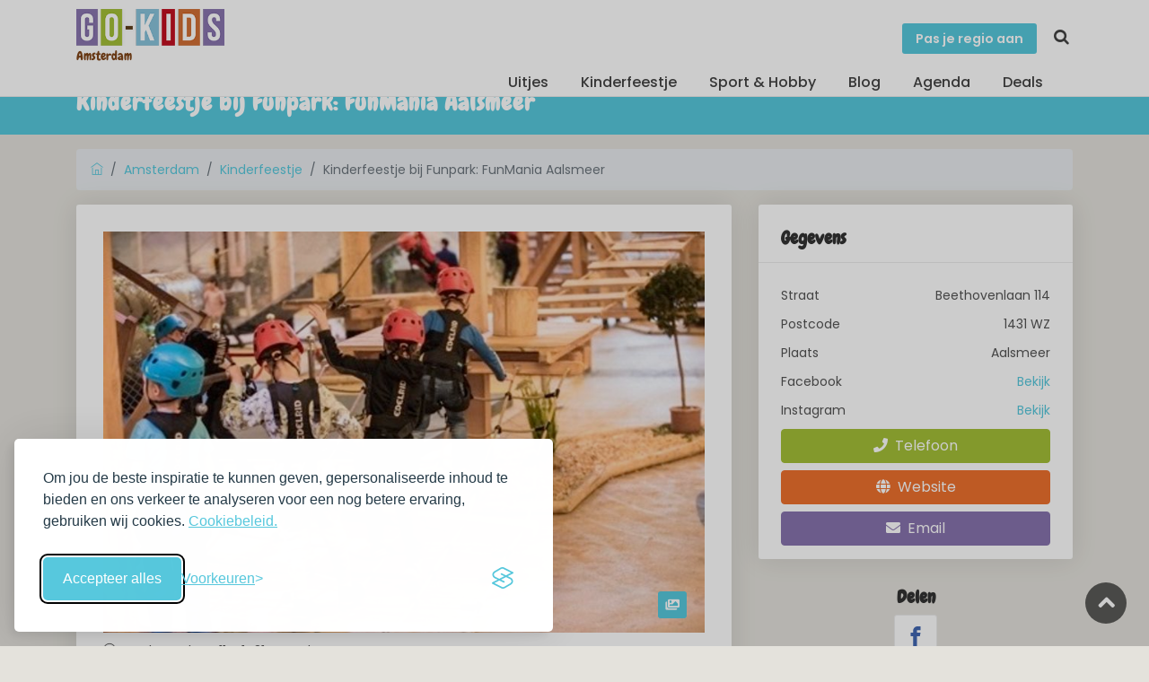

--- FILE ---
content_type: text/html; charset=utf-8
request_url: https://go-kids.nl/amsterdam/kinderfeestje/kinderfeestje-bij-funpark-funmania-aalsmeer
body_size: 7480
content:
<!DOCTYPE html><html lang="nl"><head><script>if (localStorage.getItem('silktideCookieChoice_analytics') === 'true') {
  (function(w,d,s,l,i){w[l]=w[l]||[];w[l].push({'gtm.start':
  new Date().getTime(),event:'gtm.js'});var f=d.getElementsByTagName(s)[0],
  j=d.createElement(s),dl=l!='dataLayer'?'&l='+l:'';j.async=true;j.src=
  'https://www.googletagmanager.com/gtm.js?id='+i+dl;f.parentNode.insertBefore(j,f);
  })(window,document,'script','dataLayer','GTM-KMHR4SL');
}
</script><title>Kinderfeestje bij Funpark: FunMania Aalsmeer - Go-Kids Amsterdam</title><meta charset="utf-8"><meta http-equiv="X-UA-Compatible" content="IE=edge"><meta name="viewport" content="width=device-width, initial-scale=1, shrink-to-fit=no"><meta name="p:domain_verify" content="0298102dfd7d76eb981d741be7256cf7"><meta name="715a562f317735e" content="9b0eade4b1330db439328fa1ff3724bd" /><meta name="description" content="Avontuurlijk kinderfeestje bij Funpark FunMania Aalsmeer"><meta name="keyword" content="kinderfeestje Aalsmeer, funmania aalsmeer, kinderfeestje funmania aalsmeer, "><link rel="canonical" href="https://go-kids.nl/amsterdam/kinderfeestje/kinderfeestje-bij-funpark-funmania-aalsmeer"><meta property="og:title" content="Kinderfeestje bij Funpark: FunMania Aalsmeer"><meta property="og:description" content="Avontuurlijk kinderfeestje bij Funpark FunMania Aalsmeer"><meta property="og:type" content="website"><meta property="og:url" content="https://go-kids.nl/amsterdam/kinderfeestje/kinderfeestje-bij-funpark-funmania-aalsmeer"><meta property="og:image" content="https://d1asnx830aw7pt.cloudfront.net/photos/92b35f6f-35eb-45a1-b5e0-c01881bea21a/2fc6a5fc-9df4-4baa-b003-f0227857d6ad_4_5005_c_1920x1280x.jpeg"><meta property="og:image:width" content="1920"><meta property="og:image:height" content="1280"><!---
--------------------------------------------------------
 ________         ___       __      __     __        __
/_  __/ /  ___   / _ \__ __/ /_____/ /    / /  ___ _/ /
 / / / _ \/ -_) / // / // / __/ __/ _ \  / /__/ _ `/ _ \
/_/ /_//_/\__/ /____/\_,_/\__/\__/_//_/ /____/\_,_/_.__/
--------------------------------------------------------
The Dutch Lab                         Development studio
https://thedutchlab.com             info@thedutchlab.com
----------------------------------------------------------><link rel="stylesheet" href="https://use.typekit.net/kbs6usx.css"><link href="https://fonts.googleapis.com/css?family=Poppins:300,400,500,600,700" rel="stylesheet"><link href="https://fonts.googleapis.com/css?family=Chewy&amp;display=swap" rel="stylesheet"><link href="/admin/stylesheets/fontawesome-all.css" rel="stylesheet"><link href="/css/silktide-consent-manager.css" rel="stylesheet"><link rel="stylesheet" href="https://d1asnx830aw7pt.cloudfront.net/1ba0360159082af675f977667efd869f28aaf440/css/styles.min.css"><script src="https://cdnjs.cloudflare.com/ajax/libs/Glide.js/3.6.0/glide.min.js"></script><link rel="stylesheet" href="https://cdnjs.cloudflare.com/ajax/libs/Glide.js/3.6.0/css/glide.core.min.css"><link rel="stylesheet" href="https://cdnjs.cloudflare.com/ajax/libs/Glide.js/3.6.0/css/glide.theme.min.css"></head><body><noscript><iframe src="https://www.googletagmanager.com/ns.html?id=GTM-KMHR4SL" height="0" width="0" style="display:none;visibility:hidden"></iframe></noscript><div id="page"><header class="is_sticky header_in"><div class="container"><div class="row"><div class="col-lg-3 col-12"><div id="logo"><a href="/amsterdam/" title="Go-Kids"><img class="logo_sticky" src="/images/logo_go-kids_uitjes_met_kinderen.png" alt="logo" width="165"><span class="lregion">Amsterdam</span></a></div></div><div class="col-lg-9 col-12"><ul id="top_menu"><li><a class="btn_add" href="/regios">Pas je regio aan</a></li><li class="sc"><a href="/amsterdam/zoeken" title="Zoeken"><i class="icon-search"></i></a></li></ul><a class="btn_mobile" href="#menu" title="toggle menu"><div class="hamburger hamburger--spin" id="hamburger"><div class="hamburger-box"><div class="hamburger-inner"></div></div></div></a><nav class="main-menu" id="menu"><ul><li><span><a href="#0">Uitjes</a></span><ul><li><a href="/amsterdam/erop-uit">Erop uit</a></li><li><a href="/amsterdam/eten-en-drinken">Eten &amp; Drinken</a></li><li><a href="/amsterdam/overnachten">Overnachten</a></li><li><a href="/amsterdam/winkelen">Winkelen</a></li></ul></li><li><span><a href="/amsterdam/kinderfeestje">Kinderfeestje</a></span></li><li><span><a href="/amsterdam/clubs">Sport &amp; Hobby</a></span></li><li><span><a href="/amsterdam/blog">Blog</a></span></li><li><span><a href="/amsterdam/agenda">Agenda</a></span></li><li><span><a href="/amsterdam/deals">Deals</a></span></li><li class="d-block d-sm-none"><span><a href="/regios">Pas je regio aan</a></span></li></ul></nav></div></div></div></header><div class="sub_header_in sticky_header"><div class="container"><h1 class="spacing">Kinderfeestje bij Funpark: FunMania Aalsmeer</h1></div></div><main><div class="container mt-3 mb-3"><div class="row d-none d-sm-block"><div class="col-sm-12"><ol class="breadcrumb"><li class="breadcrumb-item"><a href="/"><i class="ti-home"></i></a></li><li class="breadcrumb-item"><a href="/amsterdam">Amsterdam</a></li><li class="breadcrumb-item"><a href="/amsterdam/kinderfeestje">Kinderfeestje</a></li><li class="breadcrumb-item active">Kinderfeestje bij Funpark: FunMania Aalsmeer</li></ol></div></div><div class="row"><div class="col-lg-8"><div class="singlepost post-content"><div class="gi"><img class="img-fluid" src="https://d1asnx830aw7pt.cloudfront.net/photos/92b35f6f-35eb-45a1-b5e0-c01881bea21a/2fc6a5fc-9df4-4baa-b003-f0227857d6ad_4_5005_c_800x600xm.jpeg"><span class="magnific-gallery"><a class="btn_1 my-3 p-2 btn_1" href="https://d1asnx830aw7pt.cloudfront.net/photos/92b35f6f-35eb-45a1-b5e0-c01881bea21a/2fc6a5fc-9df4-4baa-b003-f0227857d6ad_4_5005_c_800x600xm.jpeg" data-effect="mfp-zoom-in"><i class="fa fa-images"></i></a></span></div><div class="detail_title_1"><div class="mt-2 address" href="#">Beethovenlaan 114, 1431 WZ Aalsmeer</div><a class="btn btn-block btn-primary" style="color:#fff;" onClick="['iPhone', 'iPad', 'iPod'].includes(navigator.platform) ? location.href='comgooglemaps://?q=Aalsmeer+Beethovenlaan+114+1431 WZ' : location.href='https://www.google.com/maps/place/Aalsmeer+Beethovenlaan+114+1431 WZ';"><i class="fa fa-map mr-2"></i>Navigeer naar</a></div><div class="d-lg-none mt-3"></div><p><strong>Bij FunMania Aalsmeer beleef je een spannend en avontuurlijk kinderfeestje. Er zijn genoeg activiteiten om te doen en meerdere arrangementen beschikbaar. Natuurlijk met een lekkere snack voor een voldaan gevoel.</strong></p>
<h2>Kinderfeestje bij FunMania Aalsmeer</h2>
<p>Bij FunMania kan je jouw kinderfeestje zelf samenstellen op basis van verschillende avonturen. Hiervoor zijn verschillende arrangementen die compleet verzorgd zijn met een hapje en een drankje. &nbsp;Bij aankomst staat de stafel al klaar voor jullie klaar en krijgen de kinderen de juiste kleur stempel. De instructeur neemt met de kinderen de juiste informatie door. Als iedereen een harnas en leeflijn heeft kunnen ze vrij hun eigen gang gaan in het Funpark! Onder begeleiding van ervaren instructeurs kunnen ze op verschillende plekken in het park heerlijk bezig zijn.</p>
<p><a class="btn btn-orange" href="https://www.funmania-aalsmeer.nl/kinderfeestje/"  rel="noopener">Reserveer gelijk!</a></p>
<h4>FunMania arrangementen</h4>
<p>Alle kinderfeestjes van FunMania Aalsmeer duren ongeveer 3 uur en hebben de entree inbegrepen. Daarbij krijgen je onbeperkt ranje, frietjes met kleine snacks en een cadeautje voor de jarige. Per arrangement zijn er dan nog wat extra's:</p>
<ul>
<li><strong>Funparty L</strong></li>
<li><strong>Funparty XL</strong><br />Nog een extra zakje chips per kind.</li>
<li><strong>Funparty XXL</strong><br />Een waterijsje voor de kinderen en zakje snoep om mee te nemen.</li>
<li><strong>Funparty Gold Edition</strong><br />Kinderen krijgen een slush puppy en funMania polsbandje.</li>
</ul>
<p><a class="btn btn-orange" href="https://www.funmania-aalsmeer.nl/kinderfeestje/"  rel="noopener">Bekijk alle mogelijkheden</a></p>
<p>&nbsp;</p>
<p><a href="https://go-kids.nl/amsterdam/volg-go-kids-noord-holland"  rel="noopener"><img src="https://d1asnx830aw7pt.cloudfront.net/photos/fede9fa8-5c6a-4ee4-8078-84aeb6157dc3/footer_inschrijven_gokids_1280x1280xm.png" alt="Footer_Inschrijven_Go_kids" /></a></p>
<p>&nbsp;</p><section id="properties"><div class="row add_bottom_30 bg-white rounded py-3 m-0 no-gutters"><div class="col-md-4"><ul class="features mb-0"><li></li><li></li><li><div class="fs1 text-success" aria-hidden="true" data-icon="R"></div>Leeftijd 5 - 8</li><li><div class="fs1 text-success" aria-hidden="true" data-icon="R"></div>Leeftijd 9 - 12</li></ul></div><div class="col-md-4"><ul class="features mb-0"><li></li><li></li><li></li></ul></div><div class="col-md-4"><ul class="features mb-0"><li><div class="fs1 text-success" aria-hidden="true" data-icon="R"></div>Indoor</li><li></li></ul></div></div></section></div></div><aside class="col-lg-4" id="sidebar"><div class="d-none d-lg-block"></div><div class="box_detail"><div class="price"><h5 class="d-inline">Gegevens</h5></div><ul><li>Straat<span class="float-right">Beethovenlaan 114</span></li><li>Postcode<span class="float-right">1431 WZ</span></li><li>Plaats<span class="float-right">Aalsmeer</span></li><li>Facebook<span class="float-right"><a href="https://www.facebook.com/pages/category/Sports---Recreation/Funmania-Aalsmeer-740208963041115/">Bekijk</a></span></li><li>Instagram<span class="float-right"><a href="https://www.instagram.com/funmania_aalsmeer/">Bekijk</a></span></li><a class="btn btn-block btn-green" href="tel:0297310200"><i class="fa fa-phone mr-2"></i>Telefoon</a><a class="btn btn-block btn-orange" href="https://www.funmania-aalsmeer.nl/kinderfeestje/"><i class="fa fa-globe mr-2"></i>Website</a><a class="btn btn-block btn-purple" href="mailto:info@funmania-aalsmeer.nl"><i class="fa fa-envelope mr-2"></i>Email</a></ul></div><ul class="share-buttons"><li><div class="div" data-share="device facebook twitter linkedin" data-share-label="Share on" data-share-device="Share using device sharing"><h5>Delen</h5></div></li></ul><script type="text/javascript">function Share(element) {
  const canShare = navigator.share;
  const options = element.dataset.share.split(' ');
  const shareIndex = options.findIndex(option => { return option === 'device' });
  const shareData = {
    facebook: { url: 'https://www.facebook.com/sharer.php?u=' },
    //- linkedin: { url: 'https://www.linkedin.com/shareArticle?mini=true&url=' },
    //- twitter: { url: 'https://www.twitter.com/share?url=' }
  }

  if (shareIndex > -1 && !canShare) {
    options.splice(shareIndex, 1);
  }

  if (shareIndex > -1 && canShare) {
    const shareButton = h('button', {
      'aria-label': `${element.dataset.shareDevice}`,
      'data-share-item': ''
    }, [h('i')]);
    shareButton.addEventListener('click', () => {
      navigator.share({
        title: document.title,
        url: location.href
      }).catch(() => { return });
    })
    element.appendChild(shareButton);
  }
  else {
    options.forEach(option => {
      const shareLink = h('a', {
        'aria-label': `${element.dataset.shareLabel} ${option}`,
        'data-share-item': option,
        href: shareData[option].url + encodeURIComponent(location.href),
        rel: 'noopener noreferrer',
        target: '_blank'
      }, [h('i')])
      element.appendChild(shareLink);
    })
  }
}

function h(type, attributes, children = []) {
  const element = document.createElement(type);
  for (let key in attributes) {
    element.setAttribute(key, attributes[key]);
  }
  if (children.length) {
    children.forEach(child => {
      if (typeof child === 'string') {
        element.appendChild(document.createTextNode(child));
      } else {
        element.appendChild(child);
      }
    });
  }
  return element;
}

/* Init Share */
document.addEventListener("DOMContentLoaded", evt => {
  const shares = document.querySelectorAll(`[data-share]`);

  shares.forEach(element => {
    Share(element);
  });
});



</script></aside></div></div></main><footer class="plus_border bg-d3"><div class="container margin_60_35"><div class="row"><div class="col-lg-3 col-md-6 col-sm-6"><h3 data-target="#collapse_ft_1">Algemeen</h3><div class="collapse dont-collapse-sm" id="collapse_ft_1"><ul class="links"><li><a href="/amsterdam/reizen">Reizen</a></li><li><a href="/amsterdam/algemene-voorwaarden">Algemene voorwaarden </a></li><li><a href="/amsterdam/voor-bedrijven">Voor Bedrijven</a></li><li><a href="/amsterdam/algemene-voorwaarden-zakelijk">Algemene voorwaarden zakelijk</a></li><li><a href="/amsterdam/privacy">Privacy</a></li><li><a href="/amsterdam/collega-s-gezocht">Collega's gezocht</a></li><li><a href="/amsterdam/over-ons">Over ons</a></li></ul></div></div><div class="col-lg-3 col-md-6 col-sm-6"><h3 data-target="#collapse_ft_2">Uitjes</h3><div class="collapse dont-collapse-sm" id="collapse_ft_2"><ul class="links"><li><a href="/amsterdam/erop-uit">Erop uit</a></li><li><a href="/amsterdam/eten-en-drinken">Eten &amp; drinken</a></li><li><a href="/amsterdam/overnachten">Overnachten</a></li><li><a href="/amsterdam/winkelen">Winkelen</a></li><li><a href="/amsterdam/opgroeien">Zwanger &amp; Opgroeien</a></li><li><a href="/amsterdam/schoolreisjes">Schoolreisjes</a></li><li><a href="/blog">Blog</a></li></ul></div></div><div class="col-lg-3 col-md-6 col-sm-6"><h3 data-target="#collapse_ft_3">Contact met Go-Kids</h3><div class="collapse dont-collapse-sm" id="collapse_ft_3"><ul class="contacts"><li><i class="ti-email"></i><a href="mailto:amsterdam@go-kids.nl">amsterdam@go-kids.nl</a></li></ul></div></div><div class="col-lg-3 col-md-6 col-sm-6"><h3 data-target="#collapse_ft_4">Nieuwsbrief!</h3><div class="collapse dont-collapse-sm" id="collapse_ft_4"><div id="newsletter"><div id="message-newsletter"></div><a class="btn btn-primary" href="https://pages.go-kids.nl/aanmelding-tipsmails-amsterdam">Schrijf mij in</a></div><div class="follow_us"><h5>Volg Ons</h5><ul><li><a href="https://www.facebook.com/gokidsamsterdam/"><i class="ti-facebook"></i></a></li><li><a href="https://nl.pinterest.com/gokidsnederland"><i class="ti-pinterest"></i></a></li><li><a href="https://mailchi.mp/1707bd0cb691/nieuwsbrief-inschrijving"><i class="ti-instagram"></i></a></li></ul></div></div></div></div><hr><div class="row"><div class="col-lg-6"><ul id="footer-selector"><li><div class="styled-select" id="region-selector"><select id="regionselect"><option value="/alkmaar">Alkmaar</option><option value="/amsterdam" selected>Amsterdam</option><option value="/arnhem-betuwe-vallei">Arnhem &amp; Betuwe</option><option value="/breda">Breda</option><option value="/den-bosch">Den Bosch</option><option value="/drenthe">Drenthe</option><option value="/eindhoven">Eindhoven</option><option value="/flevo">Flevo</option><option value="/friesland">Friesland</option><option value="/t-gooi">Gooi-Vechtstreek </option><option value="/groningen">Groningen</option><option value="/haarlem">Haarlem</option><option value="/leiden-den-haag">Leiden - Den Haag</option><option value="/limburg">Limburg</option><option value="/nederland">Nederland</option><option value="/nijmegen">Nijmegen</option><option value="/noordkop">Noordkop</option><option value="/rotterdam">Rotterdam</option><option value="/twente">Twente &amp; Achterhoek</option><option value="/utrecht-en-amersfoort">Utrecht &amp; Amersfoort</option><option value="/veluwe">Veluwe</option><option value="/westfriesland">Westfriesland</option><option value="/zaanland">Zaanland</option><option value="/zeeland">Zeeland</option><option value="/zwolle">Zwolle &amp; Deventer</option></select><label for="regionselect">Switch regio</label></div></li></ul></div><div class="col-lg-6"><ul id="additional_links"><li><a href="/amsterdam/contact">Contact</a></li><li><a href="/amsterdam/contact/tip_ons">Tip ons</a></li><li><a href="/amsterdam/privacy">Privacy</a></li><a href="/account/login" title="Log in">Log in</a><li><span>&copy; 2026 Go-Kids</span></li></ul></div></div></div></footer></div><div class="zoom-anim-dialog mfp-hide" id="sign-in-dialog"><div class="small-dialog-header"><h3>Log In</h3></div><form action="/account/login" method="post"><div class="sign-in-wrapper"><div class="form-group"><label>Email</label><input class="form-control" id="email" type="email" name="username"><i class="icon_mail_alt"></i></div><div class="form-group"><label>Wachtwoord</label><input class="form-control" id="password" type="password" name="password" value=""><i class="icon_lock_alt"></i></div><div class="clearfix add_bottom_15"><div class="float-right mt-1"><a id="forgot" href="javascript:void(0);">Wachtwoord vergeten?</a></div></div><div class="text-center"><input class="btn_1 full-width" type="submit" value="Log In"></div><div id="forgot_pw"><div class="form-group"><label>Please confirm login email below</label><input class="form-control" id="email_forgot" type="email" name="email_forgot"><i class="icon_mail_alt"></i></div><p>You will receive an email containing a link allowing you to reset your password to a new preferred one.</p><div class="text-center"><input class="btn_1" type="submit" value="Reset Password"></div></div></div></form></div><div id="toTop"></div><script src="https://d1asnx830aw7pt.cloudfront.net/1ba0360159082af675f977667efd869f28aaf440/js/app.min.js"></script><script src="/js/silktide-consent-manager.js"></script><script>silktideCookieBannerManager.updateCookieBannerConfig({
  bannerSuffix: "go_kids",
  background: {
    showBackground: true
  },
  cookieIcon: {
    position: "bottomLeft"
  },
  cookieTypes: [
    {
      id: "necessary",
      name: "Noodzakelijk",
      description: "<p>Deze cookies zijn noodzakelijk om de website goed te laten functioneren en kunnen niet worden uitgeschakeld. Ze helpen bij zaken zoals inloggen en het instellen van uw privacyvoorkeuren.</p>",
      required: true,
      onAccept: function() {
        console.log("Necessary cookies accepted");
      }
    },
    {
      id: "analytics",
      name: "Analytisch",
      description: "<p>Deze cookies helpen ons de site te verbeteren door bij te houden welke pagina's het populairst zijn en hoe bezoekers zich op de site bewegen.</p>",
      defaultValue: true,
      onAccept: function() {
        if (typeof(dataLayer) != "undefined") {
          dataLayer.push({
            'event': 'consent_accepted_analytics',
          });
        }
      },
      onReject: function() {
      }
    },
    {
      id: "marketing",
      name: "Marketing",
      description: "<p>Deze cookies bieden extra functies en personalisatie om uw ervaring te verbeteren. Ze kunnen door ons of door partners waarvan wij de diensten gebruiken, worden geplaatst.</p>",
      defaultValue: true,
      onAccept: function() {
        if (typeof(dataLayer) != "undefined") {
          dataLayer.push({
            'event': 'consent_accepted_marketing',
          });
        }
      },
      onReject: function() {
      }
    }
  ],
  text: {
    banner: {
      description: "<p>Om jou de beste inspiratie te kunnen geven, gepersonaliseerde inhoud te bieden en ons verkeer te analyseren voor een nog betere ervaring, gebruiken wij cookies. <a href=\"/amsterdam/privacy\" target=\"_blank\">Cookiebeleid.</a></p>",
      acceptAllButtonText: "Accepteer alles",
      acceptAllButtonAccessibleLabel: "Accepteer alle cookies",
      rejectNonEssentialButtonText: "Alleen essentiële",
      rejectNonEssentialButtonAccessibleLabel: "Weiger niet-essentiële cookies",
      preferencesButtonText: "Voorkeuren",
      preferencesButtonAccessibleLabel: "Schakel voorkeuren in"
    },
    preferences: {
      title: "Wijzig je cookie voorkeuren",
      description: "<p>Wij respecteren je recht op privacy. Je kunt ervoor kiezen om sommige soorten cookies niet toe te staan. Je cookievoorkeuren zijn van toepassing op onze hele website.</p>",
      creditLinkText: "",
      creditLinkAccessibleLabel: "",
    }
  },
  position: {
    banner: "bottomLeft"
  }
})</script><script>$("form#newsletter_form").on('submit', function(e){
  e.preventDefault();
  var that = this;
  var post_url = $(this).attr("action");
  var request_method = $(this).attr("method");
  var form_data = $(this).serialize();

  $.ajax({
    type: request_method,
    url: post_url,
    data: form_data
  }).done(function(data){
    //-console.log(data);
    if (data.result) {
      $(that).html("<div class='alert alert-success'>Bedankt voor je inschrijving. Je inschrijving is pas actief wanneer je de uitnodiging in je mailbox wordt geaccepteerd.</div>");
    } else {
      if (data.why === 1) {
        $(that).html("<div class='alert alert-warning'>Je bent al geabonneerd.</div>");
      } else {
        $(that).html("<div class='alert alert-danger'>Helaas ging er iets mis met de inschrijving.</div>");
      }
    }
  });
});</script><script>if (localStorage.getItem('silktideCookieChoice_analytics') === 'true') {
  var script = document.createElement('script');
  script.src = 'https://www.dwin2.com/pub.706809.min.js';
  document.head.appendChild(script);
}</script><script>// Randomize the slides
var slides = $('.glide__slide');
for (var i = 0; i < slides.length; i++) {
  var target = Math.floor(Math.random() * slides.length -1) + 1;
  var target2 = Math.floor(Math.random() * slides.length -1) +1;
  slides.eq(target).before(slides.eq(target2));
}

new Glide('.glide', {
  type: 'slider',
  perView: 2,
  gap: 40,
  bound: true,
  autoplay: 2000,
  breakpoints: {
    767: {
      perView: 1,
    }
  }
}).mount();</script><script src="//instant.page/1.2.2" type="module" integrity="sha384-2xV8M5griQmzyiY3CDqh1dn4z3llDVqZDqzjzcY+jCBCk/a5fXJmuZ/40JJAPeoU"></script><script>if (localStorage.getItem('silktideCookieChoice_analytics') === 'true') {
  (function(e,t,o,n,p,r,i){e.visitorGlobalObjectAlias=n;e[e.visitorGlobalObjectAlias]=e[e.visitorGlobalObjectAlias]||function(){(e[e.visitorGlobalObjectAlias].q=e[e.visitorGlobalObjectAlias].q||[]).push(arguments)};e[e.visitorGlobalObjectAlias].l=(new Date).getTime();r=t.createElement("script");r.src=o;r.async=true;i=t.getElementsByTagName("script")[0];i.parentNode.insertBefore(r,i)})(window,document,"https://diffuser-cdn.app-us1.com/diffuser/diffuser.js","vgo");vgo('setAccount', '801331591');vgo('setTrackByDefault', true);vgo('process');
}</script></body></html>